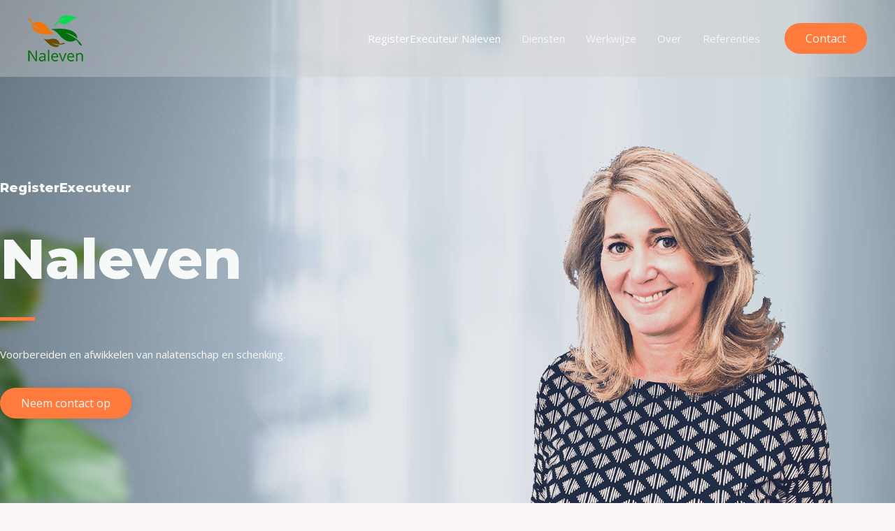

--- FILE ---
content_type: text/css
request_url: https://naleven.nl/wp-content/uploads/elementor/css/post-415.css?ver=1768380244
body_size: 2130
content:
.elementor-415 .elementor-element.elementor-element-dac02f0 > .elementor-container > .elementor-column > .elementor-widget-wrap{align-content:center;align-items:center;}.elementor-415 .elementor-element.elementor-element-dac02f0:not(.elementor-motion-effects-element-type-background), .elementor-415 .elementor-element.elementor-element-dac02f0 > .elementor-motion-effects-container > .elementor-motion-effects-layer{background-image:url("https://naleven.nl/wp-content/uploads/2018/08/bg-01-free-img.jpg");background-position:bottom center;background-size:cover;}.elementor-415 .elementor-element.elementor-element-dac02f0 > .elementor-background-overlay{background-color:#5D7280;opacity:0.65;transition:background 0.3s, border-radius 0.3s, opacity 0.3s;}.elementor-415 .elementor-element.elementor-element-dac02f0{transition:background 0.3s, border 0.3s, border-radius 0.3s, box-shadow 0.3s;padding:0px 0px 0px 0px;}.elementor-415 .elementor-element.elementor-element-e0417fc > .elementor-element-populated{margin:0px 0px 0px 0px;--e-column-margin-right:0px;--e-column-margin-left:0px;padding:25% 10% 15% 0%;}.elementor-415 .elementor-element.elementor-element-cc31416{text-align:start;}.elementor-415 .elementor-element.elementor-element-cc31416 .elementor-heading-title{color:#f7f8f8;}.elementor-415 .elementor-element.elementor-element-59f4701 > .elementor-widget-container{margin:30px 0px 0px 0px;padding:0px 0px 0px 0px;}.elementor-415 .elementor-element.elementor-element-59f4701{text-align:start;}.elementor-415 .elementor-element.elementor-element-59f4701 .elementor-heading-title{color:#f7f8f8;}.elementor-415 .elementor-element.elementor-element-195b922{--divider-border-style:solid;--divider-color:var( --e-global-color-astglobalcolor0 );--divider-border-width:5px;}.elementor-415 .elementor-element.elementor-element-195b922 > .elementor-widget-container{margin:0px 0px 0px 0px;padding:0px 0px 0px 0px;}.elementor-415 .elementor-element.elementor-element-195b922 .elementor-divider-separator{width:50px;margin:0 auto;margin-left:0;}.elementor-415 .elementor-element.elementor-element-195b922 .elementor-divider{text-align:left;padding-block-start:25px;padding-block-end:25px;}.elementor-415 .elementor-element.elementor-element-317cbcf{color:#f7f8f8;}.elementor-415 .elementor-element.elementor-element-efac784 .elementor-button{background-color:var( --e-global-color-astglobalcolor0 );fill:#f7f8f8;color:#f7f8f8;box-shadow:0px 0px 20px 0px rgba(0,15,35,0.12);}.elementor-415 .elementor-element.elementor-element-efac784 .elementor-button:hover, .elementor-415 .elementor-element.elementor-element-efac784 .elementor-button:focus{background-color:var( --e-global-color-astglobalcolor1 );color:#f7f8f8;border-color:#000f23;}.elementor-415 .elementor-element.elementor-element-efac784 .elementor-button:hover svg, .elementor-415 .elementor-element.elementor-element-efac784 .elementor-button:focus svg{fill:#f7f8f8;}.elementor-bc-flex-widget .elementor-415 .elementor-element.elementor-element-4725bb3.elementor-column .elementor-widget-wrap{align-items:flex-end;}.elementor-415 .elementor-element.elementor-element-4725bb3.elementor-column.elementor-element[data-element_type="column"] > .elementor-widget-wrap.elementor-element-populated{align-content:flex-end;align-items:flex-end;}.elementor-415 .elementor-element.elementor-element-4725bb3 > .elementor-element-populated{transition:background 0.3s, border 0.3s, border-radius 0.3s, box-shadow 0.3s;padding:170px 0px 0px 0px;}.elementor-415 .elementor-element.elementor-element-4725bb3 > .elementor-element-populated > .elementor-background-overlay{transition:background 0.3s, border-radius 0.3s, opacity 0.3s;}.elementor-415 .elementor-element.elementor-element-40c82b0{text-align:end;}.elementor-415 .elementor-element.elementor-element-40c82b0 img{width:500px;filter:brightness( 109% ) contrast( 78% ) saturate( 100% ) blur( 0px ) hue-rotate( 0deg );}.elementor-415 .elementor-element.elementor-element-742be55a > .elementor-container > .elementor-column > .elementor-widget-wrap{align-content:center;align-items:center;}.elementor-415 .elementor-element.elementor-element-742be55a > .elementor-container{max-width:1160px;}.elementor-415 .elementor-element.elementor-element-742be55a{transition:background 0.3s, border 0.3s, border-radius 0.3s, box-shadow 0.3s;padding:75px 0px 75px 0px;}.elementor-415 .elementor-element.elementor-element-742be55a > .elementor-background-overlay{transition:background 0.3s, border-radius 0.3s, opacity 0.3s;}.elementor-415 .elementor-element.elementor-element-2f5de63{text-align:center;}.elementor-415 .elementor-element.elementor-element-37d4d8b1 > .elementor-container > .elementor-column > .elementor-widget-wrap{align-content:center;align-items:center;}.elementor-415 .elementor-element.elementor-element-37d4d8b1{padding:20px 0px 20px 0px;}.elementor-415 .elementor-element.elementor-element-23e5419d > .elementor-element-populated{padding:50px 0px 50px 50px;}.elementor-415 .elementor-element.elementor-element-c031bcf .elementor-heading-title{font-size:5em;font-weight:bold;color:#CECECE;}.elementor-415 .elementor-element.elementor-element-10ee9486 > .elementor-widget-container{padding:0px 0px 0px 0px;}.elementor-415 .elementor-element.elementor-element-10ee9486{text-align:start;}.elementor-415 .elementor-element.elementor-element-6040d16{text-align:center;}.elementor-415 .elementor-element.elementor-element-16c0f42 > .elementor-container > .elementor-column > .elementor-widget-wrap{align-content:center;align-items:center;}.elementor-415 .elementor-element.elementor-element-16c0f42{padding:50px 0px 50px 0px;}.elementor-415 .elementor-element.elementor-element-a0ffef2 > .elementor-element-populated{margin:0px 0px 0px 0px;--e-column-margin-right:0px;--e-column-margin-left:0px;padding:0px 0px 0px 0px;}.elementor-415 .elementor-element.elementor-element-779ef98{text-align:start;}.elementor-415 .elementor-element.elementor-element-779ef98 img{width:350px;}.elementor-415 .elementor-element.elementor-element-21820fe > .elementor-element-populated{padding:50px 0px 50px 50px;}.elementor-415 .elementor-element.elementor-element-a7b44de .elementor-heading-title{font-size:5em;font-weight:bold;color:#CECECE;}.elementor-415 .elementor-element.elementor-element-7ca3a5f > .elementor-widget-container{margin:20px 0px 0px 0px;}.elementor-415 .elementor-element.elementor-element-7ca3a5f{text-align:start;}.elementor-415 .elementor-element.elementor-element-3640e5d > .elementor-widget-container{padding:0px 0px 0px 0px;}.elementor-415 .elementor-element.elementor-element-3640e5d{text-align:start;}.elementor-415 .elementor-element.elementor-element-b4ba9da > .elementor-container > .elementor-column > .elementor-widget-wrap{align-content:center;align-items:center;}.elementor-415 .elementor-element.elementor-element-b4ba9da{padding:20px 0px 20px 0px;}.elementor-415 .elementor-element.elementor-element-3657830 > .elementor-element-populated{padding:50px 50px 50px 0px;}.elementor-415 .elementor-element.elementor-element-7677a84 .elementor-heading-title{font-size:5em;font-weight:bold;color:#CECECE;}.elementor-415 .elementor-element.elementor-element-44d9687d > .elementor-widget-container{margin:20px 0px 0px 0px;}.elementor-415 .elementor-element.elementor-element-44d9687d{text-align:start;}.elementor-415 .elementor-element.elementor-element-d2cabef{text-align:start;}.elementor-415 .elementor-element.elementor-element-6f843cf > .elementor-element-populated{margin:0px 0px 0px 0px;--e-column-margin-right:0px;--e-column-margin-left:0px;padding:0px 0px 0px 0px;}.elementor-415 .elementor-element.elementor-element-4a3562fe{text-align:end;}.elementor-415 .elementor-element.elementor-element-4a3562fe img{width:350px;}.elementor-415 .elementor-element.elementor-element-e813c4c > .elementor-container > .elementor-column > .elementor-widget-wrap{align-content:center;align-items:center;}.elementor-415 .elementor-element.elementor-element-e813c4c{padding:50px 0px 0px 0px;}.elementor-415 .elementor-element.elementor-element-e691f18 > .elementor-element-populated{margin:0px 0px 0px 0px;--e-column-margin-right:0px;--e-column-margin-left:0px;padding:0px 0px 0px 0px;}.elementor-415 .elementor-element.elementor-element-df6ca7c{text-align:start;}.elementor-415 .elementor-element.elementor-element-558fb00 > .elementor-element-populated{padding:50px 0px 50px 50px;}.elementor-415 .elementor-element.elementor-element-e9a6e21 .elementor-heading-title{font-size:5em;font-weight:bold;color:#CECECE;}.elementor-415 .elementor-element.elementor-element-4518e89 > .elementor-widget-container{margin:20px 0px 0px 0px;}.elementor-415 .elementor-element.elementor-element-4518e89{text-align:start;}.elementor-415 .elementor-element.elementor-element-b82b33e{text-align:start;}.elementor-415 .elementor-element.elementor-element-2cb73aa5 > .elementor-container > .elementor-column > .elementor-widget-wrap{align-content:center;align-items:center;}.elementor-415 .elementor-element.elementor-element-2cb73aa5:not(.elementor-motion-effects-element-type-background), .elementor-415 .elementor-element.elementor-element-2cb73aa5 > .elementor-motion-effects-container > .elementor-motion-effects-layer{background-color:var( --e-global-color-astglobalcolor4 );}.elementor-415 .elementor-element.elementor-element-2cb73aa5{transition:background 0.3s, border 0.3s, border-radius 0.3s, box-shadow 0.3s;padding:125px 0px 100px 0px;}.elementor-415 .elementor-element.elementor-element-2cb73aa5 > .elementor-background-overlay{transition:background 0.3s, border-radius 0.3s, opacity 0.3s;}.elementor-415 .elementor-element.elementor-element-3381146{text-align:center;}.elementor-415 .elementor-element.elementor-element-7e6af244{text-align:center;}.elementor-415 .elementor-element.elementor-element-70ba9651{margin-top:80px;margin-bottom:0px;padding:0px 0px 0px 0px;}.elementor-415 .elementor-element.elementor-element-14f5d108:not(.elementor-motion-effects-element-type-background) > .elementor-widget-wrap, .elementor-415 .elementor-element.elementor-element-14f5d108 > .elementor-widget-wrap > .elementor-motion-effects-container > .elementor-motion-effects-layer{background-color:var( --e-global-color-astglobalcolor5 );}.elementor-415 .elementor-element.elementor-element-14f5d108 > .elementor-element-populated, .elementor-415 .elementor-element.elementor-element-14f5d108 > .elementor-element-populated > .elementor-background-overlay, .elementor-415 .elementor-element.elementor-element-14f5d108 > .elementor-background-slideshow{border-radius:30px 30px 30px 30px;}.elementor-415 .elementor-element.elementor-element-14f5d108 > .elementor-element-populated{box-shadow:0px 0px 45px -10px rgba(93,114,128,0.15);transition:background 0.3s, border 0.3s, border-radius 0.3s, box-shadow 0.3s;margin:20px 20px 20px 20px;--e-column-margin-right:20px;--e-column-margin-left:20px;}.elementor-415 .elementor-element.elementor-element-14f5d108:hover > .elementor-element-populated{box-shadow:0px 0px 55px -10px rgba(93,114,128,0.25);}.elementor-415 .elementor-element.elementor-element-14f5d108 > .elementor-element-populated > .elementor-background-overlay{transition:background 0.3s, border-radius 0.3s, opacity 0.3s;}.elementor-415 .elementor-element.elementor-element-12d119d0 > .elementor-widget-container{padding:25px 25px 55px 25px;}.elementor-415 .elementor-element.elementor-element-12d119d0:hover > .elementor-widget-container{border-radius:0px 0px 0px 0px;}.elementor-415 .elementor-element.elementor-element-12d119d0 .elementor-icon-box-wrapper{gap:15px;}.elementor-415 .elementor-element.elementor-element-12d119d0 .elementor-icon-box-title{margin-block-end:10px;}.elementor-415 .elementor-element.elementor-element-12d119d0.elementor-view-stacked .elementor-icon{background-color:#F7F8F800;fill:var( --e-global-color-astglobalcolor0 );color:var( --e-global-color-astglobalcolor0 );}.elementor-415 .elementor-element.elementor-element-12d119d0.elementor-view-framed .elementor-icon, .elementor-415 .elementor-element.elementor-element-12d119d0.elementor-view-default .elementor-icon{fill:#F7F8F800;color:#F7F8F800;border-color:#F7F8F800;}.elementor-415 .elementor-element.elementor-element-12d119d0.elementor-view-framed .elementor-icon{background-color:var( --e-global-color-astglobalcolor0 );}.elementor-415 .elementor-element.elementor-element-12d119d0 .elementor-icon{font-size:50px;padding:30px;border-radius:0px 0px 0px 0px;}.elementor-415 .elementor-element.elementor-element-762aa16a:not(.elementor-motion-effects-element-type-background) > .elementor-widget-wrap, .elementor-415 .elementor-element.elementor-element-762aa16a > .elementor-widget-wrap > .elementor-motion-effects-container > .elementor-motion-effects-layer{background-color:var( --e-global-color-astglobalcolor5 );}.elementor-415 .elementor-element.elementor-element-762aa16a > .elementor-element-populated, .elementor-415 .elementor-element.elementor-element-762aa16a > .elementor-element-populated > .elementor-background-overlay, .elementor-415 .elementor-element.elementor-element-762aa16a > .elementor-background-slideshow{border-radius:30px 30px 30px 30px;}.elementor-415 .elementor-element.elementor-element-762aa16a > .elementor-element-populated{box-shadow:0px 0px 45px -10px rgba(93,114,128,0.15);transition:background 0.3s, border 0.3s, border-radius 0.3s, box-shadow 0.3s;margin:20px 20px 20px 20px;--e-column-margin-right:20px;--e-column-margin-left:20px;}.elementor-415 .elementor-element.elementor-element-762aa16a:hover > .elementor-element-populated{box-shadow:0px 0px 55px -10px rgba(93,114,128,0.25);}.elementor-415 .elementor-element.elementor-element-762aa16a > .elementor-element-populated > .elementor-background-overlay{transition:background 0.3s, border-radius 0.3s, opacity 0.3s;}.elementor-415 .elementor-element.elementor-element-68baeae4 > .elementor-widget-container{padding:25px 25px 55px 25px;}.elementor-415 .elementor-element.elementor-element-68baeae4:hover > .elementor-widget-container{border-radius:0px 0px 0px 0px;}.elementor-415 .elementor-element.elementor-element-68baeae4 .elementor-icon-box-wrapper{gap:15px;}.elementor-415 .elementor-element.elementor-element-68baeae4 .elementor-icon-box-title{margin-block-end:10px;}.elementor-415 .elementor-element.elementor-element-68baeae4.elementor-view-stacked .elementor-icon{background-color:#F7F8F800;fill:var( --e-global-color-astglobalcolor0 );color:var( --e-global-color-astglobalcolor0 );}.elementor-415 .elementor-element.elementor-element-68baeae4.elementor-view-framed .elementor-icon, .elementor-415 .elementor-element.elementor-element-68baeae4.elementor-view-default .elementor-icon{fill:#F7F8F800;color:#F7F8F800;border-color:#F7F8F800;}.elementor-415 .elementor-element.elementor-element-68baeae4.elementor-view-framed .elementor-icon{background-color:var( --e-global-color-astglobalcolor0 );}.elementor-415 .elementor-element.elementor-element-68baeae4 .elementor-icon{font-size:50px;padding:30px;border-radius:0px 0px 0px 0px;}.elementor-415 .elementor-element.elementor-element-47e7aa33:not(.elementor-motion-effects-element-type-background) > .elementor-widget-wrap, .elementor-415 .elementor-element.elementor-element-47e7aa33 > .elementor-widget-wrap > .elementor-motion-effects-container > .elementor-motion-effects-layer{background-color:var( --e-global-color-astglobalcolor5 );}.elementor-415 .elementor-element.elementor-element-47e7aa33 > .elementor-element-populated, .elementor-415 .elementor-element.elementor-element-47e7aa33 > .elementor-element-populated > .elementor-background-overlay, .elementor-415 .elementor-element.elementor-element-47e7aa33 > .elementor-background-slideshow{border-radius:30px 30px 30px 30px;}.elementor-415 .elementor-element.elementor-element-47e7aa33 > .elementor-element-populated{box-shadow:0px 0px 45px -10px rgba(93,114,128,0.15);transition:background 0.3s, border 0.3s, border-radius 0.3s, box-shadow 0.3s;margin:20px 20px 20px 20px;--e-column-margin-right:20px;--e-column-margin-left:20px;}.elementor-415 .elementor-element.elementor-element-47e7aa33:hover > .elementor-element-populated{box-shadow:0px 0px 55px -10px rgba(93,114,128,0.25);}.elementor-415 .elementor-element.elementor-element-47e7aa33 > .elementor-element-populated > .elementor-background-overlay{transition:background 0.3s, border-radius 0.3s, opacity 0.3s;}.elementor-415 .elementor-element.elementor-element-1ba482c9 > .elementor-widget-container{padding:25px 25px 55px 25px;}.elementor-415 .elementor-element.elementor-element-1ba482c9:hover > .elementor-widget-container{border-radius:0px 0px 0px 0px;}.elementor-415 .elementor-element.elementor-element-1ba482c9 .elementor-icon-box-wrapper{gap:15px;}.elementor-415 .elementor-element.elementor-element-1ba482c9 .elementor-icon-box-title{margin-block-end:10px;}.elementor-415 .elementor-element.elementor-element-1ba482c9.elementor-view-stacked .elementor-icon{background-color:#F7F8F800;fill:var( --e-global-color-astglobalcolor0 );color:var( --e-global-color-astglobalcolor0 );}.elementor-415 .elementor-element.elementor-element-1ba482c9.elementor-view-framed .elementor-icon, .elementor-415 .elementor-element.elementor-element-1ba482c9.elementor-view-default .elementor-icon{fill:#F7F8F800;color:#F7F8F800;border-color:#F7F8F800;}.elementor-415 .elementor-element.elementor-element-1ba482c9.elementor-view-framed .elementor-icon{background-color:var( --e-global-color-astglobalcolor0 );}.elementor-415 .elementor-element.elementor-element-1ba482c9 .elementor-icon{font-size:50px;padding:30px;border-radius:0px 0px 0px 0px;}.elementor-415 .elementor-element.elementor-element-32660fee > .elementor-container > .elementor-column > .elementor-widget-wrap{align-content:center;align-items:center;}.elementor-415 .elementor-element.elementor-element-32660fee:not(.elementor-motion-effects-element-type-background), .elementor-415 .elementor-element.elementor-element-32660fee > .elementor-motion-effects-container > .elementor-motion-effects-layer{background-color:var( --e-global-color-astglobalcolor4 );}.elementor-415 .elementor-element.elementor-element-32660fee{transition:background 0.3s, border 0.3s, border-radius 0.3s, box-shadow 0.3s;padding:100px 0px 100px 0px;}.elementor-415 .elementor-element.elementor-element-32660fee > .elementor-background-overlay{transition:background 0.3s, border-radius 0.3s, opacity 0.3s;}.elementor-415 .elementor-element.elementor-element-167f0b31{text-align:center;}.elementor-415 .elementor-element.elementor-element-45d420c{text-align:center;}.elementor-415 .elementor-element.elementor-element-6d9e342c{margin-top:80px;margin-bottom:0px;padding:0px 0px 0px 0px;}.elementor-415 .elementor-element.elementor-element-4251b9c7:not(.elementor-motion-effects-element-type-background) > .elementor-widget-wrap, .elementor-415 .elementor-element.elementor-element-4251b9c7 > .elementor-widget-wrap > .elementor-motion-effects-container > .elementor-motion-effects-layer{background-color:var( --e-global-color-astglobalcolor5 );}.elementor-415 .elementor-element.elementor-element-4251b9c7 > .elementor-element-populated, .elementor-415 .elementor-element.elementor-element-4251b9c7 > .elementor-element-populated > .elementor-background-overlay, .elementor-415 .elementor-element.elementor-element-4251b9c7 > .elementor-background-slideshow{border-radius:20px 20px 20px 20px;}.elementor-415 .elementor-element.elementor-element-4251b9c7 > .elementor-element-populated{box-shadow:0px 0px 35px 0px rgba(93,114,128,0.15);transition:background 0.3s, border 0.3s, border-radius 0.3s, box-shadow 0.3s;margin:-20px 20px 40px 20px;--e-column-margin-right:20px;--e-column-margin-left:20px;padding:30px 30px 30px 30px;}.elementor-415 .elementor-element.elementor-element-4251b9c7 > .elementor-element-populated > .elementor-background-overlay{transition:background 0.3s, border-radius 0.3s, opacity 0.3s;}.elementor-415 .elementor-element.elementor-element-7e5f3bc9 .elementor-icon-wrapper{text-align:start;}.elementor-415 .elementor-element.elementor-element-7e5f3bc9.elementor-view-stacked .elementor-icon{background-color:var( --e-global-color-astglobalcolor0 );}.elementor-415 .elementor-element.elementor-element-7e5f3bc9.elementor-view-framed .elementor-icon, .elementor-415 .elementor-element.elementor-element-7e5f3bc9.elementor-view-default .elementor-icon{color:var( --e-global-color-astglobalcolor0 );border-color:var( --e-global-color-astglobalcolor0 );}.elementor-415 .elementor-element.elementor-element-7e5f3bc9.elementor-view-framed .elementor-icon, .elementor-415 .elementor-element.elementor-element-7e5f3bc9.elementor-view-default .elementor-icon svg{fill:var( --e-global-color-astglobalcolor0 );}.elementor-415 .elementor-element.elementor-element-7e5f3bc9 .elementor-icon{font-size:40px;}.elementor-415 .elementor-element.elementor-element-7e5f3bc9 .elementor-icon svg{height:40px;}.elementor-415 .elementor-element.elementor-element-1620c7da .elementor-testimonial-wrapper{text-align:start;}.elementor-415 .elementor-element.elementor-element-1620c7da .elementor-testimonial-content{font-size:16px;}.elementor-415 .elementor-element.elementor-element-1620c7da .elementor-testimonial-name{font-weight:bold;}.elementor-415 .elementor-element.elementor-element-73c30a4f:not(.elementor-motion-effects-element-type-background) > .elementor-widget-wrap, .elementor-415 .elementor-element.elementor-element-73c30a4f > .elementor-widget-wrap > .elementor-motion-effects-container > .elementor-motion-effects-layer{background-color:var( --e-global-color-astglobalcolor5 );}.elementor-415 .elementor-element.elementor-element-73c30a4f > .elementor-element-populated, .elementor-415 .elementor-element.elementor-element-73c30a4f > .elementor-element-populated > .elementor-background-overlay, .elementor-415 .elementor-element.elementor-element-73c30a4f > .elementor-background-slideshow{border-radius:20px 20px 20px 20px;}.elementor-415 .elementor-element.elementor-element-73c30a4f > .elementor-element-populated{box-shadow:0px 0px 35px 0px rgba(93,114,128,0.15);transition:background 0.3s, border 0.3s, border-radius 0.3s, box-shadow 0.3s;margin:20px 20px 20px 20px;--e-column-margin-right:20px;--e-column-margin-left:20px;padding:30px 30px 30px 30px;}.elementor-415 .elementor-element.elementor-element-73c30a4f > .elementor-element-populated > .elementor-background-overlay{transition:background 0.3s, border-radius 0.3s, opacity 0.3s;}.elementor-415 .elementor-element.elementor-element-7d2e8fad .elementor-icon-wrapper{text-align:start;}.elementor-415 .elementor-element.elementor-element-7d2e8fad.elementor-view-stacked .elementor-icon{background-color:var( --e-global-color-astglobalcolor0 );}.elementor-415 .elementor-element.elementor-element-7d2e8fad.elementor-view-framed .elementor-icon, .elementor-415 .elementor-element.elementor-element-7d2e8fad.elementor-view-default .elementor-icon{color:var( --e-global-color-astglobalcolor0 );border-color:var( --e-global-color-astglobalcolor0 );}.elementor-415 .elementor-element.elementor-element-7d2e8fad.elementor-view-framed .elementor-icon, .elementor-415 .elementor-element.elementor-element-7d2e8fad.elementor-view-default .elementor-icon svg{fill:var( --e-global-color-astglobalcolor0 );}.elementor-415 .elementor-element.elementor-element-7d2e8fad .elementor-icon{font-size:40px;}.elementor-415 .elementor-element.elementor-element-7d2e8fad .elementor-icon svg{height:40px;}.elementor-415 .elementor-element.elementor-element-277cf429 .elementor-testimonial-wrapper{text-align:start;}.elementor-415 .elementor-element.elementor-element-277cf429 .elementor-testimonial-content{font-size:16px;}.elementor-415 .elementor-element.elementor-element-277cf429 .elementor-testimonial-name{font-weight:bold;}.elementor-415 .elementor-element.elementor-element-cbb4858:not(.elementor-motion-effects-element-type-background) > .elementor-widget-wrap, .elementor-415 .elementor-element.elementor-element-cbb4858 > .elementor-widget-wrap > .elementor-motion-effects-container > .elementor-motion-effects-layer{background-color:var( --e-global-color-astglobalcolor5 );}.elementor-415 .elementor-element.elementor-element-cbb4858 > .elementor-element-populated, .elementor-415 .elementor-element.elementor-element-cbb4858 > .elementor-element-populated > .elementor-background-overlay, .elementor-415 .elementor-element.elementor-element-cbb4858 > .elementor-background-slideshow{border-radius:20px 20px 20px 20px;}.elementor-415 .elementor-element.elementor-element-cbb4858 > .elementor-element-populated{box-shadow:0px 0px 35px 0px rgba(93,114,128,0.15);transition:background 0.3s, border 0.3s, border-radius 0.3s, box-shadow 0.3s;margin:-20px 20px 40px 20px;--e-column-margin-right:20px;--e-column-margin-left:20px;padding:30px 30px 30px 30px;}.elementor-415 .elementor-element.elementor-element-cbb4858 > .elementor-element-populated > .elementor-background-overlay{transition:background 0.3s, border-radius 0.3s, opacity 0.3s;}.elementor-415 .elementor-element.elementor-element-7d10200 .elementor-icon-wrapper{text-align:start;}.elementor-415 .elementor-element.elementor-element-7d10200.elementor-view-stacked .elementor-icon{background-color:var( --e-global-color-astglobalcolor0 );}.elementor-415 .elementor-element.elementor-element-7d10200.elementor-view-framed .elementor-icon, .elementor-415 .elementor-element.elementor-element-7d10200.elementor-view-default .elementor-icon{color:var( --e-global-color-astglobalcolor0 );border-color:var( --e-global-color-astglobalcolor0 );}.elementor-415 .elementor-element.elementor-element-7d10200.elementor-view-framed .elementor-icon, .elementor-415 .elementor-element.elementor-element-7d10200.elementor-view-default .elementor-icon svg{fill:var( --e-global-color-astglobalcolor0 );}.elementor-415 .elementor-element.elementor-element-7d10200 .elementor-icon{font-size:40px;}.elementor-415 .elementor-element.elementor-element-7d10200 .elementor-icon svg{height:40px;}.elementor-415 .elementor-element.elementor-element-74989b8 .elementor-testimonial-wrapper{text-align:start;}.elementor-415 .elementor-element.elementor-element-74989b8 .elementor-testimonial-content{font-size:16px;}.elementor-415 .elementor-element.elementor-element-74989b8 .elementor-testimonial-name{font-weight:bold;}@media(max-width:1024px){.elementor-415 .elementor-element.elementor-element-dac02f0{padding:125px 50px 0px 50px;}.elementor-415 .elementor-element.elementor-element-e0417fc > .elementor-element-populated{padding:0px 10px 50px 0px;}.elementor-415 .elementor-element.elementor-element-4725bb3 > .elementor-element-populated{padding:0px 0px 0px 0px;}.elementor-415 .elementor-element.elementor-element-40c82b0{text-align:end;}.elementor-415 .elementor-element.elementor-element-742be55a{padding:100px 25px 100px 25px;}.elementor-415 .elementor-element.elementor-element-37d4d8b1{margin-top:50px;margin-bottom:0px;padding:0px 0px 0px 0px;}.elementor-415 .elementor-element.elementor-element-23e5419d > .elementor-element-populated{padding:30px 30px 30px 30px;}.elementor-415 .elementor-element.elementor-element-c031bcf .elementor-heading-title{font-size:3em;}.elementor-415 .elementor-element.elementor-element-16c0f42{margin-top:50px;margin-bottom:0px;padding:0px 0px 0px 0px;}.elementor-415 .elementor-element.elementor-element-779ef98{text-align:center;}.elementor-415 .elementor-element.elementor-element-21820fe > .elementor-element-populated{padding:30px 30px 30px 30px;}.elementor-415 .elementor-element.elementor-element-a7b44de .elementor-heading-title{font-size:3em;}.elementor-415 .elementor-element.elementor-element-b4ba9da{margin-top:50px;margin-bottom:50px;padding:0px 0px 0px 0px;}.elementor-415 .elementor-element.elementor-element-3657830 > .elementor-element-populated{padding:30px 30px 30px 30px;}.elementor-415 .elementor-element.elementor-element-7677a84 .elementor-heading-title{font-size:3em;}.elementor-415 .elementor-element.elementor-element-4a3562fe{text-align:center;}.elementor-415 .elementor-element.elementor-element-e813c4c{padding:0px 0px 0px 0px;}.elementor-415 .elementor-element.elementor-element-df6ca7c{text-align:center;}.elementor-415 .elementor-element.elementor-element-558fb00 > .elementor-element-populated{padding:30px 30px 30px 30px;}.elementor-415 .elementor-element.elementor-element-e9a6e21 .elementor-heading-title{font-size:3em;}.elementor-415 .elementor-element.elementor-element-2cb73aa5{padding:80px 30px 80px 30px;}.elementor-415 .elementor-element.elementor-element-14f5d108 > .elementor-element-populated{margin:10px 10px 10px 10px;--e-column-margin-right:10px;--e-column-margin-left:10px;}.elementor-415 .elementor-element.elementor-element-762aa16a > .elementor-element-populated{margin:10px 10px 10px 10px;--e-column-margin-right:10px;--e-column-margin-left:10px;}.elementor-415 .elementor-element.elementor-element-47e7aa33 > .elementor-element-populated{margin:10px 10px 10px 10px;--e-column-margin-right:10px;--e-column-margin-left:10px;}.elementor-415 .elementor-element.elementor-element-32660fee{padding:80px 30px 80px 30px;}.elementor-415 .elementor-element.elementor-element-cbb4858 > .elementor-element-populated{margin:0px 20px 20px 20px;--e-column-margin-right:20px;--e-column-margin-left:20px;}}@media(max-width:767px){.elementor-415 .elementor-element.elementor-element-dac02f0{margin-top:0px;margin-bottom:0px;padding:150px 25px 0px 25px;}.elementor-415 .elementor-element.elementor-element-e0417fc > .elementor-element-populated{margin:0px 0px 0px 0px;--e-column-margin-right:0px;--e-column-margin-left:0px;padding:0px 0px 0px 0px;}.elementor-415 .elementor-element.elementor-element-cc31416{text-align:center;}.elementor-415 .elementor-element.elementor-element-59f4701 > .elementor-widget-container{padding:0px 0px 0px 0px;}.elementor-415 .elementor-element.elementor-element-59f4701{text-align:center;}.elementor-415 .elementor-element.elementor-element-195b922 > .elementor-widget-container{margin:0px 0px 0px 0px;padding:0px 0px 0px 0px;}.elementor-415 .elementor-element.elementor-element-195b922 .elementor-divider{text-align:center;padding-block-start:15px;padding-block-end:15px;}.elementor-415 .elementor-element.elementor-element-195b922 .elementor-divider-separator{margin:0 auto;margin-center:0;}.elementor-415 .elementor-element.elementor-element-317cbcf{text-align:center;}.elementor-415 .elementor-element.elementor-element-efac784 > .elementor-widget-container{margin:50px 0px 0px 0px;}.elementor-415 .elementor-element.elementor-element-4725bb3 > .elementor-element-populated{margin:50px 0px 0px 0px;--e-column-margin-right:0px;--e-column-margin-left:0px;}.elementor-415 .elementor-element.elementor-element-40c82b0{text-align:center;}.elementor-415 .elementor-element.elementor-element-40c82b0 img{width:250px;}.elementor-415 .elementor-element.elementor-element-742be55a{padding:50px 20px 60px 20px;}.elementor-415 .elementor-element.elementor-element-37d4d8b1{margin-top:80px;margin-bottom:0px;}.elementor-415 .elementor-element.elementor-element-23e5419d > .elementor-element-populated{padding:20px 20px 20px 20px;}.elementor-415 .elementor-element.elementor-element-c031bcf{text-align:center;}.elementor-415 .elementor-element.elementor-element-10ee9486{text-align:center;}.elementor-415 .elementor-element.elementor-element-16c0f42{margin-top:80px;margin-bottom:0px;}.elementor-415 .elementor-element.elementor-element-779ef98{text-align:center;}.elementor-415 .elementor-element.elementor-element-779ef98 img{width:200px;}.elementor-415 .elementor-element.elementor-element-21820fe > .elementor-element-populated{padding:20px 20px 20px 20px;}.elementor-415 .elementor-element.elementor-element-a7b44de{text-align:center;}.elementor-415 .elementor-element.elementor-element-7ca3a5f > .elementor-widget-container{margin:0px 0px 0px 0px;}.elementor-415 .elementor-element.elementor-element-7ca3a5f{text-align:center;}.elementor-415 .elementor-element.elementor-element-3640e5d{text-align:center;}.elementor-415 .elementor-element.elementor-element-b4ba9da{margin-top:80px;margin-bottom:0px;}.elementor-415 .elementor-element.elementor-element-3657830 > .elementor-element-populated{padding:20px 20px 20px 20px;}.elementor-415 .elementor-element.elementor-element-7677a84{text-align:center;}.elementor-415 .elementor-element.elementor-element-44d9687d > .elementor-widget-container{margin:0px 0px 0px 0px;}.elementor-415 .elementor-element.elementor-element-44d9687d{text-align:center;}.elementor-415 .elementor-element.elementor-element-d2cabef{text-align:center;}.elementor-415 .elementor-element.elementor-element-4a3562fe{text-align:center;}.elementor-415 .elementor-element.elementor-element-4a3562fe img{width:200px;}.elementor-415 .elementor-element.elementor-element-e813c4c{margin-top:50px;margin-bottom:0px;}.elementor-415 .elementor-element.elementor-element-df6ca7c img{width:250px;}.elementor-415 .elementor-element.elementor-element-558fb00 > .elementor-element-populated{padding:20px 20px 20px 20px;}.elementor-415 .elementor-element.elementor-element-e9a6e21{text-align:center;}.elementor-415 .elementor-element.elementor-element-4518e89 > .elementor-widget-container{margin:0px 0px 0px 0px;}.elementor-415 .elementor-element.elementor-element-4518e89{text-align:center;}.elementor-415 .elementor-element.elementor-element-b82b33e{text-align:center;}.elementor-415 .elementor-element.elementor-element-2cb73aa5{padding:50px 20px 50px 20px;}.elementor-415 .elementor-element.elementor-element-70ba9651{margin-top:50px;margin-bottom:0px;padding:0px 0px 0px 0px;}.elementor-415 .elementor-element.elementor-element-32660fee{padding:52px 20px 60px 20px;}.elementor-415 .elementor-element.elementor-element-6d9e342c{padding:15px 0px 0px 0px;}.elementor-415 .elementor-element.elementor-element-4251b9c7 > .elementor-element-populated{margin:0px 0px 0px 0px;--e-column-margin-right:0px;--e-column-margin-left:0px;padding:30px 30px 30px 30px;}.elementor-415 .elementor-element.elementor-element-73c30a4f > .elementor-element-populated{margin:20px 0px 20px 0px;--e-column-margin-right:0px;--e-column-margin-left:0px;padding:30px 30px 30px 30px;}.elementor-415 .elementor-element.elementor-element-cbb4858 > .elementor-element-populated{margin:0px 0px 0px 0px;--e-column-margin-right:0px;--e-column-margin-left:0px;padding:30px 30px 30px 30px;}}@media(min-width:768px){.elementor-415 .elementor-element.elementor-element-e0417fc{width:60%;}.elementor-415 .elementor-element.elementor-element-4725bb3{width:40%;}.elementor-415 .elementor-element.elementor-element-a0ffef2{width:40%;}.elementor-415 .elementor-element.elementor-element-21820fe{width:59.665%;}.elementor-415 .elementor-element.elementor-element-3657830{width:59.665%;}.elementor-415 .elementor-element.elementor-element-6f843cf{width:40%;}.elementor-415 .elementor-element.elementor-element-e691f18{width:40%;}.elementor-415 .elementor-element.elementor-element-558fb00{width:59.665%;}}@media(max-width:1024px) and (min-width:768px){.elementor-415 .elementor-element.elementor-element-e0417fc{width:65%;}.elementor-415 .elementor-element.elementor-element-4725bb3{width:35%;}.elementor-415 .elementor-element.elementor-element-4251b9c7{width:50%;}.elementor-415 .elementor-element.elementor-element-73c30a4f{width:50%;}.elementor-415 .elementor-element.elementor-element-cbb4858{width:50%;}}@media(min-width:1025px){.elementor-415 .elementor-element.elementor-element-dac02f0:not(.elementor-motion-effects-element-type-background), .elementor-415 .elementor-element.elementor-element-dac02f0 > .elementor-motion-effects-container > .elementor-motion-effects-layer{background-attachment:fixed;}}